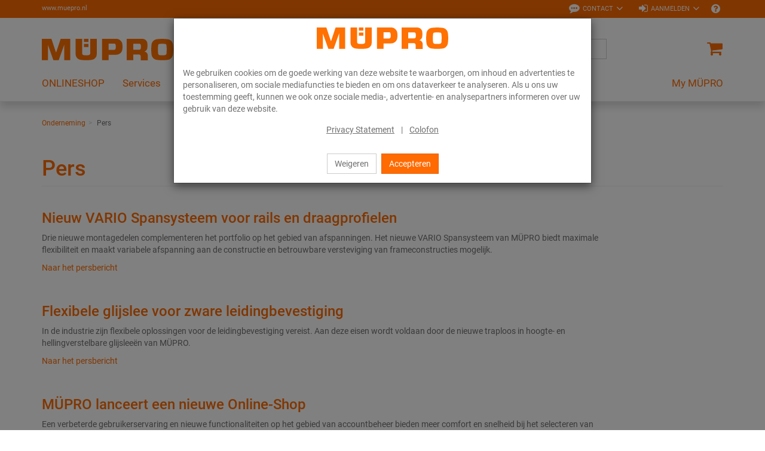

--- FILE ---
content_type: text/html; charset=UTF-8
request_url: https://www.muepro.nl/Onderneming/Pers/
body_size: 13431
content:
<!DOCTYPE html>
<html lang="nl" >
    <head>

                        <meta http-equiv="X-UA-Compatible" content="IE=edge"><meta name="viewport" id="Viewport" content="width=device-width, initial-scale=1, maximum-scale=1, minimum-scale=1, user-scalable=no"><meta http-equiv="Content-Type" content="text/html; charset=UTF-8"><title>MÜPRO | Pers</title><meta name="description" content="Wat is er nieuw? Alle actuele persberichten van MÜPRO in één oogopslag. Informeer U nu!"><meta name="keywords" content="Persberichten, Nieuws"><meta property="og:site_name" content="https://www.muepro.nl/"><meta property="og:title" content="MÜPRO | Pers"><meta property="og:description" content="Wat is er nieuw? Alle actuele persberichten van MÜPRO in één oogopslag. Informeer U nu!"><meta property="og:type" content="website"><meta property="og:image" content="https://www.muepro.nl/out/c4s_muepro/img/basket.png"><meta property="og:url" content="https://www.muepro.nl/"><link rel="canonical" href="https://www.muepro.nl/Onderneming/Pers/"><link rel="alternate" hreflang="x-default" href="https://www.muepro.nl/Onderneming/Pers/"/><link rel="alternate" hreflang="nl" href="https://www.muepro.nl/Onderneming/Pers/"/><!-- iOS Homescreen Icon (version < 4.2)--><link rel="apple-touch-icon-precomposed" media="screen and (resolution: 163dpi)" href="https://www.muepro.nl/out/c4s_muepro/img/favicons/favicon.ico" /><!-- iOS Homescreen Icon --><link rel="apple-touch-icon-precomposed" href="https://www.muepro.nl/out/c4s_muepro/img/favicons/favicon.ico" /><!-- iPad Homescreen Icon (version < 4.2) --><link rel="apple-touch-icon-precomposed" media="screen and (resolution: 132dpi)" href="https://www.muepro.nl/out/c4s_muepro/img/favicons/favicon.ico" /><!-- iPad Homescreen Icon --><link rel="apple-touch-icon-precomposed" sizes="72x72" href="https://www.muepro.nl/out/c4s_muepro/img/favicons/favicon.ico" /><!-- iPhone 4 Homescreen Icon (version < 4.2) --><link rel="apple-touch-icon-precomposed" media="screen and (resolution: 326dpi)" href="https://www.muepro.nl/out/c4s_muepro/img/favicons/favicon.ico" /><!-- iPhone 4 Homescreen Icon --><link rel="apple-touch-icon-precomposed" sizes="114x114" href="https://www.muepro.nl/out/c4s_muepro/img/favicons/favicon.ico" /><!-- new iPad Homescreen Icon and iOS Version > 4.2 --><link rel="apple-touch-icon-precomposed" sizes="144x144" href="https://www.muepro.nl/out/c4s_muepro/img/favicons/favicon.ico" /><!-- Windows 8 --><meta name="msapplication-TileColor" content="#D83434"> <!-- Kachel-Farbe --><meta name="msapplication-TileImage" content="https://www.muepro.nl/out/c4s_muepro/img/favicons/favicon.ico"><!-- Fluid --><link rel="fluid-icon" href="https://www.muepro.nl/out/c4s_muepro/img/favicons/favicon.ico" title="MÜPRO | Pers" /><!-- Shortcut Icons --><link rel="shortcut icon" href="https://www.muepro.nl/out/c4s_muepro/img/favicons/favicon.ico?rand=1" type="image/x-icon" /><link rel="icon" href="https://www.muepro.nl/out/c4s_muepro/img/favicons/favicon.ico" sizes="16x16" /><link rel="icon" href="https://www.muepro.nl/out/c4s_muepro/img/favicons/favicon.ico" sizes="32x32" /><link rel="icon" href="https://www.muepro.nl/out/c4s_muepro/img/favicons/favicon.ico" sizes="48x48" /><link rel="icon" href="https://www.muepro.nl/out/c4s_muepro/img/favicons/favicon.ico" sizes="64x64" /><link rel="icon" href="https://www.muepro.nl/out/c4s_muepro/img/favicons/favicon.ico" sizes="128x128" />    
    

    

        
    
    

    

    


                <link rel="stylesheet" type="text/css" href="https://www.muepro.nl/out/c4s_muepro/src/css/libs/photoswipe/photoswipe.min.css?1768215777" />
<link rel="stylesheet" type="text/css" href="https://www.muepro.nl/out/c4s_muepro/src/css/libs/photoswipe/photoswipe-default-skin.min.css?1768215777" />
<link rel="stylesheet" type="text/css" href="https://www.muepro.nl/modules/c4s/c4s_cookie_manager_muepro/out/src/css/c4s_cookie_manager_muepro.css?1768215777" />
<link rel="stylesheet" type="text/css" href="https://www.muepro.nl/modules/c4s/c4s_search/out/src/css/c4s_search_autosuggest.css?1768215777" />
<link rel="stylesheet" type="text/css" href="https://www.muepro.nl/out/c4s_muepro/src/css/libs/roboto/roboto.min.css?1768215777" />
<link rel="stylesheet" type="text/css" href="https://www.muepro.nl/out/c4s_muepro/src/css/libs/font-awesome/font-awesome.min.css?1768215777" />
<link rel="stylesheet" type="text/css" href="https://www.muepro.nl/out/c4s_muepro/src/css/styles.min.css?1768215829" />
<link rel="stylesheet" type="text/css" href="https://www.muepro.nl/out/c4s_muepro/src/css/libs/bootstrap-select/bootstrap-select.min.css?1768215777" />
<link rel="stylesheet" type="text/css" href="https://www.muepro.nl/out/c4s_muepro/src/css/libs/bootstrap-float-label/bootstrap-float-label.min.css?1768215777" />
<link rel="stylesheet" type="text/css" href="https://www.muepro.nl/out/c4s_muepro/src/css/libs/flexslider/flexslider.min.css?1768215777" />
<link rel="stylesheet" type="text/css" href="https://www.muepro.nl/out/c4s_muepro/src/css/libs/formvalidation/v1.x/formValidation.min.css?1768215777" />
<link rel="stylesheet" type="text/css" href="https://www.muepro.nl/out/c4s_muepro/src/css/vendor_overwrites.min.css?1768215830" />
<link rel="stylesheet" type="text/css" href="https://www.muepro.nl/modules/ddoe/visualcms/out/src/css/style.min.css" />
<link rel="stylesheet" type="text/css" href="https://www.muepro.nl/modules/c4s/c4s_visual_cms/out/src/css/c4s_visual_cms.css?1768215777" />
<link rel="stylesheet" type="text/css" href="https://www.muepro.nl/modules/c4s/c4s_bonus_points_muepro/out/src/css/c4s_bonus_points_muepro.css?1768215777" />


            <!-- Google Tag Manager -->
    <script>(function(w,d,s,l,i){w[l]=w[l]||[];w[l].push({'gtm.start': new Date().getTime(),event:'gtm.js'});var f=d.getElementsByTagName(s)[0], j=d.createElement(s),dl=l!='dataLayer'?'&l='+l:'';j.async=true;j.src='https://www.googletagmanager.com/gtm.js?id='+i+dl;f.parentNode.insertBefore(j,f);
                })(window,document,'script','dataLayer', 'GTM-KC6XLSF');</script>
    <!-- End Google Tag Manager -->

        <!-- HTML5 shim and Respond.js IE8 support of HTML5 elements and media queries -->
        <!--[if lt IE 9]>
                            <script src="https://www.muepro.nl/out/c4s_muepro/src/js/libs/html5shiv/html5shiv.min.js"></script>
                <script src="https://www.muepro.nl/out/c4s_muepro/src/js/libs/respond/respond.min.js"></script>
                    <![endif]-->
    </head>
  <!-- OXID eShop Enterprise Edition, Version 6, Shopping Cart System (c) OXID eSales AG 2003 - 2026 - https://www.oxid-esales.com -->

        
            


            <body class="cl-content "
           style="background:#FFF;"          data-mid="2">

            <!-- Google Tag Manager (noscript) -->
        <noscript>
                <iframe src="https://www.googletagmanager.com/ns.html?id=GTM-KC6XLSF" height="0" width="0" style="display:none;visibility:hidden"></iframe>
        </noscript>
    <!-- End Google Tag Manager (noscript) -->

                

                            <div id="c4sCookieModal" class="modal fade" tabindex="-1" role="dialog" data-backdrop="static">
        <div class="modal-dialog modal-sm" role="document">
            <div class="modal-content">
                <div class="modal-header text-center c4s-cookie-modal-header">
                    <a class="c4s-cookie-modal-logo-link"
                       href="https://www.muepro.nl/index.php?lang=2&amp;"
                       title="MÜPRO">
                        <img src="https://www.muepro.nl/out/c4s_muepro/img/logo_muepro.svg"
                             alt="MÜPRO"
                             style="width:220px;max-width:100%;height:auto;max-height:50px;" />
                    </a>
                </div>

                <div class="modal-body">
                                            We gebruiken cookies om de goede werking van deze website te waarborgen, om inhoud en advertenties te personaliseren, om sociale mediafuncties te bieden en om ons dataverkeer te analyseren. Als u ons uw toestemming geeft, kunnen we ook onze sociale media-, advertentie- en analysepartners informeren over uw gebruik van deze website.
                    
                    <div class="c4s-cookie-modal-links text-center">
                                                    <a class="c4s-cookie-modal-link" href="https://www.muepro.nl/Privacyverklaring/">Privacy Statement</a>
                                                <span>|</span>
                                                    <a class="c4s-cookie-modal-link" href="https://www.muepro.nl/Colofon/">Colofon</a>
                                            </div>
                </div>

                <div class="modal-footer c4s-cookie-modal-footer">
                    <button class="btn btn-default c4s-cookie-modal-button" data-dismiss="modal">Weigeren</button>
                    <button class="btn btn-primary c4s-cookie-modal-button c4s-cookies-accept" data-dismiss="modal">Accepteren</button>
                </div>
            </div>
        </div>
    </div>

    


        
                        
    <header id="header">
        
            <div class="header-top">
                <div class="container">
                    <div class="row">
                        <div class="col-xs-12 menus-col c4s-header-bar fullwidth">
                            <div class="menu-url-header hidden-sm hidden-md pull-left">
                                <span>
                                                                             <a href="http://www.muepro.nl" target="_blank">www.muepro.nl</a>
                                                                     </span>
                            </div>
                            <div class="menu-dropdowns pull-right">

                                                                                                        
                                    <div id="showContactForms" class="btn-group service-menu c4s-header-servicemenu c4s-show-contact-forms">
        <button type="button"
                class="btn dropdown-toggle"
                data-toggle="dropdown">
            <i class="fa fa-commenting" aria-hidden="true"></i>            <span class="hidden-xs">Contact</span>
            <i class="fa fa-angle-down hidden-xs" aria-hidden="true"></i>        </button>

        <div class="dropdown-menu dropdown-menu-right" role="menu">
            <div class="container-fluid  clearfix "><div class="row"><div class="col-sm-12 col-xs-12"><div class='c4s-cms-contact-widget'>
                    <div class='c4s-cms-contact-icon'><i class='fa fa-clock-o'></i></div>
                    <div class='c4s-cms-contact-content'><b>Openingstijden</b><br>Ma–Vrij: 8–17 uur<br></div>
                </div></div></div><div class="row"><div class="col-sm-12 col-xs-12"><div class='c4s-cms-contact-widget'>
                    <div class='c4s-cms-contact-icon'><i class='fa fa-phone'></i></div>
                    <div class='c4s-cms-contact-content'><b>Telefoon</b><br><a href="tel:+31455421166">+31 (45) 54 21 166</a></div>
                </div></div></div><div class="row"><div class="col-sm-12 col-xs-12"><div class='c4s-cms-contact-widget'>
                    <div class='c4s-cms-contact-icon'><i class='fa fa-pencil'></i></div>
                    <div class='c4s-cms-contact-content'><b>E-Mail</b><br><a href="mailto:info@muepro.nl">info@muepro.nl</a></div>
                </div></div></div><div class="row"><div class="col-sm-12 col-xs-12"><div class='c4s-cms-contact-widget'>
                    <div class='c4s-cms-contact-icon'><i class='fa fa-envelope'></i></div>
                    <div class='c4s-cms-contact-content'><b>Informatie</b><br><a href="https://www.muepro.nl/contact/">Contactformulier</a></div>
                </div></div></div></div>        </div>
    </div>

                                                                    

                                                                    
                                                                                                                                                                                                            <div id="showLogin" class="btn-group service-menu c4s-header-servicemenu showLogin">
    <button type="button" class="btn dropdown-toggle" data-toggle="dropdown">
        
                            <i class="fa fa-sign-in"></i>                <span class="hidden-xs">Aanmelden</span>
                                                                <i class="fa fa-angle-down hidden-xs"></i>        
    </button>
    <div class="dropdown-menu dropdown-menu-right pull-right fullwidth" role="menu">
        
                            <div class="container">
                        <div class="row">
                                    <div class="hidden-xs col-sm-6 col-md-5 c4s-register-box">
                        
                            <div class="content" data-mh="loginbox-content">
                                                                    <h3 class="text-center">Welkom!</h3>
                                    <p><p><br></p><p>Registreer U nu en profiteer van alle voordelen:</p><ul><li><b>Bestel altijd</b> en overal online</li><li><b>Bestelsjablonen&nbsp;</b>en een <b>snelle registratie</b></li><li><b>Bestelgeschiedenis </b>en <b>Accountbeheer van uw bedrijf</b><br></li><li>Aantrekkelijk <b>beloningsprogramma</b>: Uw loyaliteit loont!</li></ul><p></p></p>
                                                            </div>
                            <a class="btn btn-block btn-secondary" role="button" href="https://www.muepro.nl/registratie/" title="Registreren">Registreren</a>
                        
                    </div>
                    <div class="col-xs-12 col-sm-6 col-md-push-2 col-md-5 c4s-login-box">
                        
                            <div class="service-menu-box clearfix">
                                

                    
            
                                            
                    
                
                    
                
                
                    
                            
                        
                
                


    <form class="form c4s-loginbox" name="login" action="https://www.muepro.nl/index.php?lang=2&amp;" method="post" novalidate="novalidate">
        <div class="loginBox" >
            
<input type="hidden" name="lang" value="2" />
            <input type="hidden" name="actcontrol" value="content" />
<input type="hidden" name="oxcid" value="2_885895bd1521904a273a207d359363" />

            <input type="hidden" name="fnc" value="login_noredirect">
            <input type="hidden" name="cl" value="content">
                            <input type="hidden" name="oxcid" value="2_885895bd1521904a273a207d359363">
                        <input type="hidden" name="pgNr" value="0">
            <input type="hidden" name="CustomError" value="loginBoxErrors">
            
            <div class="content" data-mh="loginbox-content">
                                    <h3 class="text-center">Aanmelden</h3>
                
                <div class="form-group">
                    <label>E-mailadres</label>
                    <input type="email" name="lgn_usr" value="" class="form-control"
                           required="required"
                           ="true"
                           ="aub waarde aangeven"
                           ="true"
                           ="Voer een geldig e-mailadres in."
                           tabindex="2"
                    >
                                    </div>

                <div class="form-group">
                    <label>Wachtwoord</label>
                    <div class="input-group c4s-input-password-wrapper">
                        <input type="password" name="lgn_pwd" class="form-control c4s-input-password" value=""
                            required="required"
                            ="true"
                            ="aub waarde aangeven"
                            tabindex="3"
                        >
                        <div class="input-group-btn">
                            <button class="btn btn-default c4s-input-password-controller" type="button">
                                <span class="glyphicon glyphicon-eye-open c4s-input-show-password"></span>
                                <span class="glyphicon glyphicon-eye-close hidden c4s-input-hide-password"></span>
                            </button>
                        </div>
                    </div>
                                    </div>

                <div class="forgot-pwd">
                    <a class="btn-pwd" href="https://www.muepro.nl/wachtwoord-vergeten/" title="Wachtwoord vergeten?" tabindex="4">Wachtwoord vergeten?</a>
                </div>

                                    <div class="form-group">
                        <div class="checkbox">
                            <input id="remember" type="checkbox" class="checkbox" value="1" name="lgn_cook" tabindex="5">
                            <label for="remember">Aangemeld blijven</label>
                        </div>
                    </div>
                            </div>

            <button type="submit" class="btn btn-block btn-primary" tabindex="6">Aanmelden</button>

                            <div class="c4s-register-link">
                                        <a href="https://www.muepro.nl/registratie/" class="c4s-registerLink" tabindex="260" title="Registreer nu!">Registreer nu!
    &nbsp;<span class="fa fa-pencil-square-o"></span>
</a>
                </div>
                            
            

        </div>
    </form>
                            </div>
                        
                    </div>
                            </div>
                            </div>
                    
    </div>
</div>
                                    
                                
                                
                                                                        
                                

                                
                                                                                                        

                                
                                                                                                                                                                                                                                                                                                                                            

                                                                    
                                                                            
                                
                                                                    <div class="btn-group other c4s-header-servicemenu-faq">
                                        <ul class="list-unstyled">
                                            <li>
                                                <a
                                                    href="https://www.muepro.nl/FAQ/"
                                                    data-toggle="tooltip"
                                                    data-placement="bottom"
                                                    data-container="body"
                                                    data-snippet-ident="c4s_header_servicemenu_faq_tooltip"
                                                                                                    >
                                                    <i class="fa fa-question-circle"></i>
                                                </a>
                                            </li>
                                        </ul>
                                    </div>
                                
                                                                <div class="reveal-modal-bg fullwidth" style="display: none"></div>
                            </div>
                        </div>
                    </div>
                </div>
            </div>
        

                    
                <div class="header-box" id="header-box">
                    <div class="container">
                        <div class="row header-box-row">
                            <div class="col-xs-3 col-sm-2 hidden-md hidden-lg icons-col icons-col-left text-left">
                                <span id="navigation-menu-btn" class="hidden-md hidden-lg menu-btn" data-toggle="collapse" data-target=".navbar-ex1-collapse">
                                    <i class="fa fa-bars" aria-hidden="true"></i>
                                </span>

                                                                                                    
                                                            </div>
                            <div class="col-xs-6 col-sm-8 col-md-3 logo-col">
                                
                                                                                                                                                <a href="https://www.muepro.nl/index.php?lang=2&amp;" title="MÜPRO">
                                        <img src="https://www.muepro.nl/out/c4s_muepro/img/logo_muepro.svg" alt="MÜPRO" style="width:220px;max-width:100%;height:auto;max-height:50px;">
                                    </a>
                                
                            </div>
                            <div class="col-xs-3 col-sm-2 col-md-2 col-md-push-7 icons-col icons-col-left text-right">
                                                                    <div class="menu-dropdowns">    
        
<div class="btn-group minibasket-menu">
            <a class="btn clickToBasket"
                           data-toggle="modal"
                data-target="#c4sLoginBoxModal"
            >
            
                                <i class="fa fa-shopping-cart fa-lg" aria-hidden="true"></i>
            
        </a>
    </div></div>
                                                            </div>
                            <div class="col-xs-12 col-md-7 col-md-pull-2 search-col">
                                
            <form class="form search" action="https://www.muepro.nl/index.php?lang=2&amp;" method="get" name="search">
            
<input type="hidden" name="lang" value="2" />
            <input type="hidden" name="cl" value="search">

            
                <div class="input-group">

                    
                        <span class="input-group-btn">
                            
                                <button type="submit" class="btn btn-search" title="Zoeken">
                                    <i class="fa fa-search"></i>
                                </button>
                            
                        </span>
                    

                    
                        <input class="form-control" type="text" id="searchParam" name="searchparam" value="" placeholder="Zoeken">
                    


                </div>
            

<!-- Containers for the picker and the results -->
<div id="scandit-barcode-picker"></div>
        </form>
    
<script>
    var sMinSearchChars = "3";
</script>


    



    
                                </div>
                        </div>
                    </div>
                                    </div>
            

                             
                    <nav id="mainnav" class="navbar navbar-default navbar-offcanvas">
            <div class="container">

                
                    <div class="collapse navbar-collapse navbar-ex1-collapse">

                        <ul id="navigation" class="nav navbar-nav" data-lang-more="Meer">
                                                        
                            
                                                                    
                                                                                                                             <li class=" dropdown c4s-nav-dropdown first">
                                                <a href="https://www.muepro.nl/Onlineshop/" class="hidden-xs hidden-sm dropdown-toggle" data-toggle="dropdown">
                                                    <span class="c4s-category-title">ONLINESHOP</span>
                                                </a>
                                                                                                    <a href="https://www.muepro.nl/Onlineshop/" class="hidden-md hidden-lg">
                                                        <span class="c4s-category-title">ONLINESHOP</span>
                                                    </a>
                                                    <span class="hidden-md hidden-lg submenu-opener" data-toggle="dropdown">
                                                    <i class="fa fa-chevron-right"></i>
                                                </span>
                                                
                                                                                                                                                                                                            <ul class="categories dropdown-menu">
                                                                                                                        <li class="fullwidth-container">
                                                                <div class="container">
                                                                    <ul>
                                                                                                                                                    
    
                        

                            <li class="row">
                            
                        
                        <div class="col-md-24 c4s_subcategorylevel1">
                <div class="subcat-info no-img" data-mh="category-menu-subcatinfo-1">
                    <a href="https://www.muepro.nl/Onlineshop/Bevestigingstechniek/" class="c4s_subcategorylevel1_link">
                        <span class="c4s-category-title">Bevestigingstechniek</span>
                    </a>
                </div>

                                        <ul class="c4s_subcategorylevel2">
                                                    <li>
                    <a href="https://www.muepro.nl/Onlineshop/Bevestigingstechniek/Geluidsisolatie/" class="c4s_subcategorylevel2_link">
                        <span class="c4s-category-title"><span class="hidden-md hidden-lg">- </span>Geluidsisolatie</span>
                    </a>
                </li>
                                                                <li>
                    <a href="https://www.muepro.nl/Onlineshop/Bevestigingstechniek/Buisklemmen/" class="c4s_subcategorylevel2_link">
                        <span class="c4s-category-title"><span class="hidden-md hidden-lg">- </span>Buisklemmen</span>
                    </a>
                </li>
                                                                <li>
                    <a href="https://www.muepro.nl/Onlineshop/Bevestigingstechniek/Installatierails/" class="c4s_subcategorylevel2_link">
                        <span class="c4s-category-title"><span class="hidden-md hidden-lg">- </span>Installatierails</span>
                    </a>
                </li>
                                                                <li>
                    <a href="https://www.muepro.nl/Onlineshop/Bevestigingstechniek/Montagetoebehoren/" class="c4s_subcategorylevel2_link">
                        <span class="c4s-category-title"><span class="hidden-md hidden-lg">- </span>Montagetoebehoren</span>
                    </a>
                </li>
                                                                <li>
                    <a href="https://www.muepro.nl/Onlineshop/Bevestigingstechniek/Vastpunten-en-glijbevestigingen/" class="c4s_subcategorylevel2_link">
                        <span class="c4s-category-title"><span class="hidden-md hidden-lg">- </span>Vastpunten en glijbevestigingen</span>
                    </a>
                </li>
                                                                <li>
                    <a href="https://www.muepro.nl/Onlineshop/Bevestigingstechniek/Zware-leidingbevestiging/" class="c4s_subcategorylevel2_link">
                        <span class="c4s-category-title"><span class="hidden-md hidden-lg">- </span>Zware leidingbevestiging</span>
                    </a>
                </li>
                                                                <li>
                    <a href="https://www.muepro.nl/Onlineshop/Bevestigingstechniek/Ventilatiebevestiging/" class="c4s_subcategorylevel2_link">
                        <span class="c4s-category-title"><span class="hidden-md hidden-lg">- </span>Ventilatiebevestiging</span>
                    </a>
                </li>
                                                                <li>
                    <a href="https://www.muepro.nl/Onlineshop/Bevestigingstechniek/Sprinklerbevestiging/" class="c4s_subcategorylevel2_link">
                        <span class="c4s-category-title"><span class="hidden-md hidden-lg">- </span>Sprinklerbevestiging</span>
                    </a>
                </li>
                                                                <li>
                    <a href="https://www.muepro.nl/Onlineshop/Bevestigingstechniek/Buisverbinder/" class="c4s_subcategorylevel2_link">
                        <span class="c4s-category-title"><span class="hidden-md hidden-lg">- </span>Buisverbinder</span>
                    </a>
                </li>
                                                                <li>
                    <a href="https://www.muepro.nl/Onlineshop/Bevestigingstechniek/Naamplaatjes/" class="c4s_subcategorylevel2_link">
                        <span class="c4s-category-title"><span class="hidden-md hidden-lg">- </span>Naamplaatjes</span>
                    </a>
                </li>
                                                                <li>
                    <a href="https://www.muepro.nl/Onlineshop/Bevestigingstechniek/Pluggen/" class="c4s_subcategorylevel2_link">
                        <span class="c4s-category-title"><span class="hidden-md hidden-lg">- </span>Pluggen</span>
                    </a>
                </li>
                                                                <li>
                    <a href="https://www.muepro.nl/Onlineshop/Bevestigingstechniek/Roestvaststaalproducten/" class="c4s_subcategorylevel2_link">
                        <span class="c4s-category-title"><span class="hidden-md hidden-lg">- </span>Roestvaststaalproducten</span>
                    </a>
                </li>
                                                                <li>
                    <a href="https://www.muepro.nl/Onlineshop/Bevestigingstechniek/Thermisch-verzinkte-producten/" class="c4s_subcategorylevel2_link">
                        <span class="c4s-category-title"><span class="hidden-md hidden-lg">- </span>Thermisch verzinkte producten</span>
                    </a>
                </li>
                                            </ul>
                            </div>

                                            

            
                        
                        <div class="col-md-24 c4s_subcategorylevel1">
                <div class="subcat-info no-img" data-mh="category-menu-subcatinfo-1">
                    <a href="https://www.muepro.nl/Onlineshop/Brandpreventie/" class="c4s_subcategorylevel1_link">
                        <span class="c4s-category-title">Brandpreventie</span>
                    </a>
                </div>

                                        <ul class="c4s_subcategorylevel2">
                                                    <li>
                    <a href="https://www.muepro.nl/Onlineshop/Brandpreventie/Brandwerende-afdichting/" class="c4s_subcategorylevel2_link">
                        <span class="c4s-category-title"><span class="hidden-md hidden-lg">- </span>Brandwerende afdichting</span>
                    </a>
                </li>
                                                                <li>
                    <a href="https://www.muepro.nl/Onlineshop/Brandpreventie/Brand-geteste-bevestigingen/" class="c4s_subcategorylevel2_link">
                        <span class="c4s-category-title"><span class="hidden-md hidden-lg">- </span>Brand geteste bevestigingen</span>
                    </a>
                </li>
                        </ul>
                            </div>

                                            

            
                        
                        <div class="col-md-24 c4s_subcategorylevel1">
                <div class="subcat-info no-img" data-mh="category-menu-subcatinfo-1">
                    <a href="https://www.muepro.nl/Onlineshop/Isolatie/" class="c4s_subcategorylevel1_link">
                        <span class="c4s-category-title">Isolatie</span>
                    </a>
                </div>

                            </div>

                                            

            
                        
                        <div class="col-md-24 c4s_subcategorylevel1">
                <div class="subcat-info no-img" data-mh="category-menu-subcatinfo-1">
                    <a href="https://www.muepro.nl/Onlineshop/Afdichtingsmaterialen/" class="c4s_subcategorylevel1_link">
                        <span class="c4s-category-title">Afdichtingsmaterialen</span>
                    </a>
                </div>

                                        <ul class="c4s_subcategorylevel2">
                                                    <li>
                    <a href="https://www.muepro.nl/Onlineshop/Afdichtingsmaterialen/Plakbanden-afdichtingsmiddelen-en-lijmen/" class="c4s_subcategorylevel2_link">
                        <span class="c4s-category-title"><span class="hidden-md hidden-lg">- </span>Plakbanden, afdichtingsmiddelen en lijmen</span>
                    </a>
                </li>
                                                                <li>
                    <a href="https://www.muepro.nl/Onlineshop/Afdichtingsmaterialen/Oppervlaktecoatings/" class="c4s_subcategorylevel2_link">
                        <span class="c4s-category-title"><span class="hidden-md hidden-lg">- </span>Oppervlaktecoatings</span>
                    </a>
                </li>
                                                                <li>
                    <a href="https://www.muepro.nl/Onlineshop/Afdichtingsmaterialen/Accessoires/" class="c4s_subcategorylevel2_link">
                        <span class="c4s-category-title"><span class="hidden-md hidden-lg">- </span>Accessoires</span>
                    </a>
                </li>
                        </ul>
                            </div>

                                            

            
                        
                        <div class="col-md-24 c4s_subcategorylevel1">
                <div class="subcat-info no-img" data-mh="category-menu-subcatinfo-1">
                    <a href="https://www.muepro.nl/Onlineshop/Gereedschappen/" class="c4s_subcategorylevel1_link">
                        <span class="c4s-category-title">Gereedschappen</span>
                    </a>
                </div>

                                        <ul class="c4s_subcategorylevel2">
                                                    <li>
                    <a href="https://www.muepro.nl/Onlineshop/Gereedschappen/Meetinstrumenten/" class="c4s_subcategorylevel2_link">
                        <span class="c4s-category-title"><span class="hidden-md hidden-lg">- </span>Meetinstrumenten</span>
                    </a>
                </li>
                                                                <li>
                    <a href="https://www.muepro.nl/Onlineshop/Gereedschappen/Schroefwerktuigen/" class="c4s_subcategorylevel2_link">
                        <span class="c4s-category-title"><span class="hidden-md hidden-lg">- </span>Schroefwerktuigen</span>
                    </a>
                </li>
                                                                <li>
                    <a href="https://www.muepro.nl/Onlineshop/Gereedschappen/Snij-en-ponsgereedschapen/" class="c4s_subcategorylevel2_link">
                        <span class="c4s-category-title"><span class="hidden-md hidden-lg">- </span>Snij- en ponsgereedschapen</span>
                    </a>
                </li>
                                                                <li>
                    <a href="https://www.muepro.nl/Onlineshop/Gereedschappen/zetwerktuigen/" class="c4s_subcategorylevel2_link">
                        <span class="c4s-category-title"><span class="hidden-md hidden-lg">- </span>zetwerktuigen</span>
                    </a>
                </li>
                                                                <li>
                    <a href="https://www.muepro.nl/Onlineshop/Gereedschappen/Boren-en-zaagbladen/" class="c4s_subcategorylevel2_link">
                        <span class="c4s-category-title"><span class="hidden-md hidden-lg">- </span>Boren en zaagbladen</span>
                    </a>
                </li>
                                                                <li>
                    <a href="https://www.muepro.nl/Onlineshop/Gereedschappen/Opbergboxen-en-toebehoren/" class="c4s_subcategorylevel2_link">
                        <span class="c4s-category-title"><span class="hidden-md hidden-lg">- </span>Opbergboxen en toebehoren</span>
                    </a>
                </li>
                        </ul>
                            </div>

                            </li>
                                                
                                                                                                                                            </ul>
                                                                </div>
                                                            </li>
                                                                                                                    </ul>
                                                                                                                                                </li>
                                        
                                                                                                                            
                                            <li class="dropdown c4s-nav-dropdown">
                                                <a href="https://www.muepro.nl/Services/" class="hidden-xs hidden-sm dropdown-toggle" data-toggle="dropdown">
                                                    Services
                                                </a>
                                                                                                    <a href="https://www.muepro.nl/Services/" class="hidden-md hidden-lg">
                                                        Services
                                                    </a>
                                                    <span class="hidden-md hidden-lg submenu-opener" data-toggle="dropdown">
                                                        <i class="fa fa-chevron-right"></i>
                                                    </span>
                                                
                                                                                                                                                    <ul class="categories dropdown-menu" data-content-cat-count="1">
                                                                                                                    <li class="fullwidth-container">
                                                                <div class="container">
                                                                    <ul>
                                                                                                                                        <li class="row">
        
        <div class="col-md-2 c4s_subcategorylevel1">
            <div class="subcat-info no-img" data-mh="category-menu-subcatinfo-1">
                <a href="https://www.muepro.nl/Services/Project-services/" class="c4s_subcategorylevel1_link">
                    <span>Project services</span>
                </a>
            </div>
                                <ul class="c4s_subcategorylevel2">
                    <li>
                <a href="https://www.muepro.nl/Services/Project-services/Projectmanagement-en-technische-ondersteuning/" class="c4s_subcategorylevel2_link">
                    <span class="hidden-md hidden-lg">- </span>                    Projectmanagement en technische ondersteuning
                </a>
            </li>
                    <li>
                <a href="https://www.muepro.nl/Services/Project-services/Prefab-montage/" class="c4s_subcategorylevel2_link">
                    <span class="hidden-md hidden-lg">- </span>                    Prefab montage
                </a>
            </li>
            </ul>
                    </div>

                    
        <div class="col-md-2 c4s_subcategorylevel1">
            <div class="subcat-info no-img" data-mh="category-menu-subcatinfo-1">
                <a href="https://www.muepro.nl/Services/Digitale-Services/" class="c4s_subcategorylevel1_link">
                    <span>Digitale Services</span>
                </a>
            </div>
                                <ul class="c4s_subcategorylevel2">
                    <li>
                <a href="https://www.muepro.nl/Services/Digitale-Services/BIM-CAD/" class="c4s_subcategorylevel2_link">
                    <span class="hidden-md hidden-lg">- </span>                    BIM | CAD
                </a>
            </li>
                    <li>
                <a href="https://www.muepro.nl/Services/Digitale-Services/Electronische-rekening/" class="c4s_subcategorylevel2_link">
                    <span class="hidden-md hidden-lg">- </span>                    Electronische rekening
                </a>
            </li>
                    <li>
                <a href="https://www.muepro.nl/Services/Digitale-Services/MUEPRO-Apps/" class="c4s_subcategorylevel2_link">
                    <span class="hidden-md hidden-lg">- </span>                    MÜPRO Apps
                </a>
            </li>
                    <li>
                <a href="https://www.muepro.nl/Services/Digitale-Services/Berekeningsprogrammas/" class="c4s_subcategorylevel2_link">
                    <span class="hidden-md hidden-lg">- </span>                    Berekeningsprogramma‘s
                </a>
            </li>
            </ul>
                    </div>

                    
        <div class="col-md-2 c4s_subcategorylevel1">
            <div class="subcat-info no-img" data-mh="category-menu-subcatinfo-1">
                <a href="https://www.muepro.nl/Services/Logistiek/" class="c4s_subcategorylevel1_link">
                    <span>Logistiek</span>
                </a>
            </div>
                                <ul class="c4s_subcategorylevel2">
                    <li>
                <a href="https://www.muepro.nl/Services/Logistiek/Container-Service/" class="c4s_subcategorylevel2_link">
                    <span class="hidden-md hidden-lg">- </span>                    Container Service
                </a>
            </li>
            </ul>
                    </div>

                    
        <div class="col-md-2 c4s_subcategorylevel1">
            <div class="subcat-info no-img" data-mh="category-menu-subcatinfo-1">
                <a href="https://www.muepro.nl/Services/Reclamatie/" class="c4s_subcategorylevel1_link">
                    <span>Reclamatie</span>
                </a>
            </div>
                    </div>

                    </li>
            
                                                                                                                            </ul>
                                                                </div>
                                                            </li>
                                                                                                            </ul>
                                                                                            </li>
                                                                                    
                                            <li class="dropdown c4s-nav-dropdown">
                                                <a href="https://www.muepro.nl/Oplossingen/" class="hidden-xs hidden-sm dropdown-toggle" data-toggle="dropdown">
                                                    Oplossingen
                                                </a>
                                                                                                    <a href="https://www.muepro.nl/Oplossingen/" class="hidden-md hidden-lg">
                                                        Oplossingen
                                                    </a>
                                                    <span class="hidden-md hidden-lg submenu-opener" data-toggle="dropdown">
                                                        <i class="fa fa-chevron-right"></i>
                                                    </span>
                                                
                                                                                                                                                    <ul class="categories dropdown-menu" data-content-cat-count="2">
                                                                                                                    <li class="fullwidth-container">
                                                                <div class="container">
                                                                    <ul>
                                                                                                                                        <li class="row">
        
        <div class="col-md-2 c4s_subcategorylevel1">
            <div class="subcat-info no-img" data-mh="category-menu-subcatinfo-2">
                <a href="https://www.muepro.nl/Oplossingen/Referenties/" class="c4s_subcategorylevel1_link">
                    <span>Referenties</span>
                </a>
            </div>
                    </div>

                    
        <div class="col-md-2 c4s_subcategorylevel1">
            <div class="subcat-info no-img" data-mh="category-menu-subcatinfo-2">
                <a href="https://www.muepro.nl/Oplossingen/Tips-voor-planning-en-installatie/" class="c4s_subcategorylevel1_link">
                    <span>Tips voor planning en installatie</span>
                </a>
            </div>
                                <ul class="c4s_subcategorylevel2">
                    <li>
                <a href="https://www.muepro.nl/Oplossingen/Tips-voor-planning-en-installatie/Praktijk-tips/" class="c4s_subcategorylevel2_link">
                    <span class="hidden-md hidden-lg">- </span>                    Praktijk tips
                </a>
            </li>
            </ul>
                    </div>

                    
        <div class="col-md-2 c4s_subcategorylevel1">
            <div class="subcat-info no-img" data-mh="category-menu-subcatinfo-2">
                <a href="https://www.muepro.nl/Oplossingen/Kerncompetenties/" class="c4s_subcategorylevel1_link">
                    <span>Kerncompetenties</span>
                </a>
            </div>
                    </div>

                    </li>
            
                                                                                                                            </ul>
                                                                </div>
                                                            </li>
                                                                                                            </ul>
                                                                                            </li>
                                                                                    
                                            <li class="dropdown c4s-nav-dropdown">
                                                <a href="https://www.muepro.nl/Onderneming/" class="hidden-xs hidden-sm dropdown-toggle" data-toggle="dropdown">
                                                    Onderneming
                                                </a>
                                                                                                    <a href="https://www.muepro.nl/Onderneming/" class="hidden-md hidden-lg">
                                                        Onderneming
                                                    </a>
                                                    <span class="hidden-md hidden-lg submenu-opener" data-toggle="dropdown">
                                                        <i class="fa fa-chevron-right"></i>
                                                    </span>
                                                
                                                                                                                                                    <ul class="categories dropdown-menu" data-content-cat-count="3">
                                                                                                                    <li class="fullwidth-container">
                                                                <div class="container">
                                                                    <ul>
                                                                                                                                        <li class="row">
        
        <div class="col-md-2 c4s_subcategorylevel1">
            <div class="subcat-info no-img" data-mh="category-menu-subcatinfo-3">
                <a href="https://www.muepro.nl/Onderneming/Kwaliteit-en-verantwoordelijkheid/" class="c4s_subcategorylevel1_link">
                    <span>Kwaliteit en verantwoordelijkheid</span>
                </a>
            </div>
                                <ul class="c4s_subcategorylevel2">
                    <li>
                <a href="https://www.muepro.nl/Onderneming/Kwaliteit-en-verantwoordelijkheid/Kwaliteitsmanagement/" class="c4s_subcategorylevel2_link">
                    <span class="hidden-md hidden-lg">- </span>                    Kwaliteitsmanagement
                </a>
            </li>
                    <li>
                <a href="https://www.muepro.nl/Onderneming/Kwaliteit-en-verantwoordelijkheid/Milieubescherming/" class="c4s_subcategorylevel2_link">
                    <span class="hidden-md hidden-lg">- </span>                    Milieubescherming
                </a>
            </li>
            </ul>
                    </div>

                    
        <div class="col-md-2 c4s_subcategorylevel1">
            <div class="subcat-info no-img" data-mh="category-menu-subcatinfo-3">
                <a href="https://www.muepro.nl/Onderneming/Pers/" class="c4s_subcategorylevel1_link">
                    <span>Pers</span>
                </a>
            </div>
                    </div>

                    
        <div class="col-md-2 c4s_subcategorylevel1">
            <div class="subcat-info no-img" data-mh="category-menu-subcatinfo-3">
                <a href="https://www.muepro.nl/Onderneming/Leveranciers/" class="c4s_subcategorylevel1_link">
                    <span>Leveranciers</span>
                </a>
            </div>
                    </div>

                    
        <div class="col-md-2 c4s_subcategorylevel1">
            <div class="subcat-info no-img" data-mh="category-menu-subcatinfo-3">
                <a href="https://www.muepro.nl/Onderneming/Locaties-wereldwijd/" class="c4s_subcategorylevel1_link">
                    <span>Locaties wereldwijd</span>
                </a>
            </div>
                    </div>

                    
        <div class="col-md-2 c4s_subcategorylevel1">
            <div class="subcat-info no-img" data-mh="category-menu-subcatinfo-3">
                <a href="https://www.muepro.nl/Onderneming/Nieuwsbrief/" class="c4s_subcategorylevel1_link">
                    <span>Nieuwsbrief</span>
                </a>
            </div>
                    </div>

                    
        <div class="col-md-2 c4s_subcategorylevel1">
            <div class="subcat-info no-img" data-mh="category-menu-subcatinfo-3">
                <a href="https://www.muepro.nl/Jubileum/" class="c4s_subcategorylevel1_link">
                    <span>60 jaar MÜPRO</span>
                </a>
            </div>
                                <ul class="c4s_subcategorylevel2">
                    <li>
                <a href="https://www.muepro.nl/Jubileum/1964-1974/" class="c4s_subcategorylevel2_link">
                    <span class="hidden-md hidden-lg">- </span>                    1964 tot 1974
                </a>
            </li>
                    <li>
                <a href="https://www.muepro.nl/Jubileum/1975-1984/" class="c4s_subcategorylevel2_link">
                    <span class="hidden-md hidden-lg">- </span>                    1975 tot 1984
                </a>
            </li>
                    <li>
                <a href="https://www.muepro.nl/Jubileum/1985-1994/" class="c4s_subcategorylevel2_link">
                    <span class="hidden-md hidden-lg">- </span>                    1985 tot 1994
                </a>
            </li>
                    <li>
                <a href="https://www.muepro.nl/Jubileum/1995-2004/" class="c4s_subcategorylevel2_link">
                    <span class="hidden-md hidden-lg">- </span>                    1995 tot 2004
                </a>
            </li>
                    <li>
                <a href="https://www.muepro.nl/Jubileum/2005-2014/" class="c4s_subcategorylevel2_link">
                    <span class="hidden-md hidden-lg">- </span>                    2005 tot 2014
                </a>
            </li>
                    <li>
                <a href="https://www.muepro.nl/Jubileum/2015-2024/" class="c4s_subcategorylevel2_link">
                    <span class="hidden-md hidden-lg">- </span>                    2015 tot 2024
                </a>
            </li>
            </ul>
                    </div>

                    </li>
            
                                                                                                                            </ul>
                                                                </div>
                                                            </li>
                                                                                                            </ul>
                                                                                            </li>
                                                                                    
                                            <li class="dropdown c4s-nav-dropdown">
                                                <a href="https://www.muepro.nl/Carriere/" class="hidden-xs hidden-sm dropdown-toggle" data-toggle="dropdown">
                                                    Carrière
                                                </a>
                                                                                                    <a href="https://www.muepro.nl/Carriere/" class="hidden-md hidden-lg">
                                                        Carrière
                                                    </a>
                                                    <span class="hidden-md hidden-lg submenu-opener" data-toggle="dropdown">
                                                        <i class="fa fa-chevron-right"></i>
                                                    </span>
                                                
                                                                                                                                                    <ul class="categories dropdown-menu" data-content-cat-count="4">
                                                                                                                    <li class="fullwidth-container">
                                                                <div class="container">
                                                                    <ul>
                                                                                                                                        <li class="row">
        
        <div class="col-md-2 c4s_subcategorylevel1">
            <div class="subcat-info no-img" data-mh="category-menu-subcatinfo-4">
                <a href="https://www.muepro.nl/Carriere/Vacatures/" class="c4s_subcategorylevel1_link">
                    <span>Vacatures</span>
                </a>
            </div>
                    </div>

                    
        <div class="col-md-2 c4s_subcategorylevel1">
            <div class="subcat-info no-img" data-mh="category-menu-subcatinfo-4">
                <a href="https://www.muepro.nl/Carriere/Werken-bij-MUEPRO/" class="c4s_subcategorylevel1_link">
                    <span>Werken bij MÜPRO </span>
                </a>
            </div>
                    </div>

                    
        <div class="col-md-2 c4s_subcategorylevel1">
            <div class="subcat-info no-img" data-mh="category-menu-subcatinfo-4">
                <a href="https://www.muepro.nl/Carriere/Carriere-in-de-verkoop/" class="c4s_subcategorylevel1_link">
                    <span>Carrière in de verkoop</span>
                </a>
            </div>
                    </div>

                    
        <div class="col-md-2 c4s_subcategorylevel1">
            <div class="subcat-info no-img" data-mh="category-menu-subcatinfo-4">
                <a href="https://www.muepro.nl/Carriere/Uw-sollicitatie/" class="c4s_subcategorylevel1_link">
                    <span>Uw sollicitatie</span>
                </a>
            </div>
                    </div>

                    </li>
            
                                                                                                                            </ul>
                                                                </div>
                                                            </li>
                                                                                                            </ul>
                                                                                            </li>
                                                                                    
                                            <li class="dropdown c4s-nav-dropdown">
                                                <a href="https://www.muepro.nl/Bonusprogramma/" class="hidden-xs hidden-sm dropdown-toggle" data-toggle="dropdown">
                                                    Bonusprogramma
                                                </a>
                                                                                                    <a href="https://www.muepro.nl/Bonusprogramma/" class="hidden-md hidden-lg">
                                                        Bonusprogramma
                                                    </a>
                                                    <span class="hidden-md hidden-lg submenu-opener" data-toggle="dropdown">
                                                        <i class="fa fa-chevron-right"></i>
                                                    </span>
                                                
                                                                                                                                                    <ul class="categories dropdown-menu" data-content-cat-count="5">
                                                                                                                    <li class="fullwidth-container">
                                                                <div class="container">
                                                                    <ul>
                                                                                                                                        <li class="row">
        
        <div class="col-md-2 c4s_subcategorylevel1">
            <div class="subcat-info no-img" data-mh="category-menu-subcatinfo-5">
                <a href="https://www.muepro.nl/Bonusprogramma/Deelname-voorwaarden/" class="c4s_subcategorylevel1_link">
                    <span>Deelnamevoorwaarden Bonusprogramma</span>
                </a>
            </div>
                    </div>

                    </li>
            
                                                                                                                            </ul>
                                                                </div>
                                                            </li>
                                                                                                            </ul>
                                                                                            </li>
                                                                                                                                                
                                                                                                                             <li class="">
                                                <a href="/?cl=c4s_downloads&amp;lang=2">
                                                    <span class="c4s-category-title">Downloads</span>
                                                </a>
                                                
                                                                                                                                            </li>
                                        
                                                                                                                                                                                
                        </ul>

                                                                            <ul id="myCompanyMenu" class="nav navbar-nav hidden-xs hidden-sm">
                                                                    <li>
                                        <a href="#" data-toggle="modal" data-target="#c4sLoginBoxModal">My MÜPRO</a>
                                    </li>
                                                            </ul>
                        
                        <ul class="nav navbar-nav navbar-right fixed-header-actions">
                            
                                <li>
    <a href="https://www.muepro.nl/index.php?lang=2&amp;cl=basket" rel="nofollow">
        <i class="fa fa-shopping-cart"></i>
            </a>
</li>                            
                            <li>
                                <a href="javascript:void(null)" class="search-toggle" rel="nofollow">
                                    <i class="fa fa-search"></i>
                                </a>
                            </li>
                        </ul>

                        
                    </div>
                
            </div>
        </nav>
    
                
                        </header>





        
        <div id="container" class="fullwidth-container">
            <div class="main-row">
                                        
        
    <div id="wrapper" >

                
                
        <div class="container">

            <div class="underdog">
                                
                                <div class="content-box">

                                            
                            
            <div class="row"><div class="col-xs-12"><ol id="breadcrumb" class="breadcrumb"><li itemscope itemtype="http://data-vocabulary.org/Breadcrumb"><a href="https://www.muepro.nl/Onderneming/" title="Onderneming" itemprop="url"><span itemprop="title">Onderneming</span></a></li><li itemscope itemtype="http://data-vocabulary.org/Breadcrumb" class="active"><a href="https://www.muepro.nl/Onderneming/Pers/" title="Pers" itemprop="url"><span itemprop="title">Pers</span></a></li></ol></div></div>
                            
                    
                    
                                            

                    <div class="row">
                        
                        <div class="col-xs-12 ">
                            <div id="content">
                                
                                                                                
            
    
    
    

<div class="pswp" tabindex="-1" role="dialog" aria-hidden="true">
        <div class="pswp__bg"></div>

        <div class="pswp__scroll-wrap">
                <div class="pswp__container">
            <div class="pswp__item"></div>
            <div class="pswp__item"></div>
            <div class="pswp__item"></div>
        </div>

                <div class="pswp__ui pswp__ui--hidden">
            <div class="pswp__top-bar">
                                <div class="pswp__counter"></div>
                <a class="pswp__button pswp__button--close" title="Close (Esc)"></a>
                <a class="pswp__button pswp__button--share" title="Share"></a>
                <a class="pswp__button pswp__button--fs" title="Toggle fullscreen"></a>
                <a class="pswp__button pswp__button--zoom" title="Zoom in/out"></a>

                                                <div class="pswp__preloader">
                    <div class="pswp__preloader__icn">
                        <div class="pswp__preloader__cut">
                            <div class="pswp__preloader__donut"></div>
                        </div>
                    </div>
                </div>
            </div>

            <div class="pswp__share-modal pswp__share-modal--hidden pswp__single-tap">
                <div class="pswp__share-tooltip"></div>
            </div>

            <a class="pswp__button pswp__button--arrow--left" title="Previous (arrow left)"></a>

            <a class="pswp__button pswp__button--arrow--right" title="Next (arrow right)"></a>

            <div class="pswp__caption">
                <div class="pswp__caption__center"></div>
            </div>
        </div>
    </div>
</div>
        <div class="dd-ve-content">

            
                            <h1 class="page-header">Pers</h1>
            
            <article class="cmsContent" data-cms-ident="cms_main_5_2">
                <div class="container-fluid dd-ve-container clearfix"><div class="row"><div class="col-sm-12"><div class="dd-shortcode-column  "><div class="row"><div class="col-sm-10 col-xs-12"><div class="dd-shortcode-text"><h3><a href="/Nieuw-VARIO-Spansysteem-voor-rails-en-draagprofielen/">Nieuw VARIO Spansysteem voor rails en draagprofielen</a></h3><p>Drie nieuwe montagedelen complementeren het portfolio op het gebied van afspanningen. Het nieuwe VARIO Spansysteem van MÜPRO biedt maximale flexibiliteit en maakt variabele afspanning aan de constructie en betrouwbare versteviging van frameconstructies mogelijk.</p><p><a href="/Nieuw-VARIO-Spansysteem-voor-rails-en-draagprofielen/">Naar het persbericht</a></p></div></div></div></div></div></div><div class="row"><div class="col-sm-12 col-xs-12"><div class="clearfix dd-shortcode-spacer" style="height: 20px;"></div></div></div><div class="row"><div class="col-sm-12"><div class="dd-shortcode-column  "><div class="row"><div class="col-sm-10 col-xs-12"><div class="dd-shortcode-text"><h3><a href="/Flexibele-glijslee-voor-zware-leidingbevestiging/">Flexibele glijslee voor zware leidingbevestiging</a></h3><p>In de industrie zijn flexibele oplossingen voor de leidingbevestiging vereist. Aan deze eisen wordt voldaan door de nieuwe traploos in hoogte- en hellingverstelbare glijsleeën van MÜPRO.</p><p><a href="/Flexibele-glijslee-voor-zware-leidingbevestiging/">Naar het persbericht</a></p></div></div></div></div></div></div><div class="row"><div class="col-sm-12 col-xs-12"><div class="clearfix dd-shortcode-spacer" style="height: 20px;"></div></div></div><div class="row"><div class="col-sm-12"><div class="dd-shortcode-column  "><div class="row"><div class="col-sm-10 col-xs-12"><div class="dd-shortcode-text"><h3><a href="/MuePRO-lanceert-een-nieuwe-Online-Shop/">MÜPRO lanceert een nieuwe Online-Shop</a></h3><p>Een verbeterde gebruikerservaring en nieuwe functionaliteiten op het gebied van accountbeheer bieden meer comfort en snelheid bij het selecteren van producten en het bestelproces.</p><p><a href="/MuePRO-lanceert-een-nieuwe-Online-Shop/">Naar het persbericht</a></p></div></div></div></div></div></div><div class="row"><div class="col-sm-12 col-xs-12"><div class="clearfix dd-shortcode-spacer" style="height: 20px;"></div></div></div><div class="row"><div class="col-sm-12 col-xs-12"><div class="dd-shortcode-column  "><div class="row"><div class="col-sm-10 col-xs-12"><div class="dd-shortcode-text"><h3><a href="/Nieuw-Vastpunt-spansysteem-FPA/">Nieuw Vastpunt spansysteem FPA</a></h3><p>Het nieuwe vastpunt spansysteem FPA van MÜPRO maakt een in de hoogte variabele montage tot het bouwlichaam mogelijk.  Het geringe aantal componenten en de gemakkelijk te monteren producten maken het systeem gebruikersvriendelijk.</p><p><a href="/Nieuw-Vastpunt-spansysteem-FPA/">Naar het persbericht</a></p></div></div></div></div></div></div><div class="row"><div class="col-sm-12 col-xs-12"><div class="clearfix dd-shortcode-spacer" style="height: 20px;"></div></div></div><div class="row"><div class="col-sm-8 col-xs-12"><div class="dd-shortcode-icon dd-icon-box dd-icon-box-left " 
                        data-mh="dd-icon-box"
                        style="padding-right: 0; padding-left: 0;"
                        >
                    <div class="dd-icon" 
                        data-mh="dd-icon-icon"
                        style="display: flex; flex-direction: column; justify-content: center; align-items: center;"
                    >
                        <i class="fa fa-3x fa-question-circle" style="color: #ff6b00;"></i>
                    </div>
                    <div class="dd-icon-text">
                        <div><span style="font-size: 18px;">Pers contact</span></div><div><span style="font-weight: bold; font-size: 18px;"><a href="/?cl=contact&amp;request=misc">Nu aanvragen!</a></span><br></div>
                    </div>
                </div></div></div></div>
            </article>

            
        </div>
        
    

                                                                    
                            </div>
                        </div>

                                            </div>
                </div>
            </div>
        </div>
    </div>

    <div id="modal-wrapper">
        
                                        <div id="c4sLoginBoxModal" class="modal fade loginbox" tabindex="-1" role="dialog" aria-labelledby="loginBoxLabel" aria-hidden="true">
    <div class="modal-dialog text-left" role="document">
        <div class="modal-content">
            <div class="modal-header">
                <button type="button" class="close" data-dismiss="modal" tabindex="1">
                    <span aria-hidden="true"><i class="fa fa-close"></i></span><span class="sr-only">CLOSE_BOX</span>
                </button>
                <h3 class="modal-title" id="loginBoxLabel">Aanmelden</h3>
            </div>
            <div class="modal-body">
                

                    
            
                                            
                    
                
                    
                
                
                    
                            
                        
                
                


    <form class="form c4s-loginbox" name="login" action="https://www.muepro.nl/index.php?lang=2&amp;" method="post" novalidate="novalidate">
        <div class="loginBox" >
            
<input type="hidden" name="lang" value="2" />
            <input type="hidden" name="actcontrol" value="content" />
<input type="hidden" name="oxcid" value="2_885895bd1521904a273a207d359363" />

            <input type="hidden" name="fnc" value="login_noredirect">
            <input type="hidden" name="cl" value="content">
                            <input type="hidden" name="oxcid" value="2_885895bd1521904a273a207d359363">
                        <input type="hidden" name="pgNr" value="0">
            <input type="hidden" name="CustomError" value="loginBoxErrors">
            
            <div class="content" data-mh="loginbox-content">
                
                <div class="form-group">
                    <label>E-mailadres</label>
                    <input type="email" name="lgn_usr" value="" class="form-control"
                           required="required"
                           ="true"
                           ="aub waarde aangeven"
                           ="true"
                           ="Voer een geldig e-mailadres in."
                           tabindex="2"
                    >
                                    </div>

                <div class="form-group">
                    <label>Wachtwoord</label>
                    <div class="input-group c4s-input-password-wrapper">
                        <input type="password" name="lgn_pwd" class="form-control c4s-input-password" value=""
                            required="required"
                            ="true"
                            ="aub waarde aangeven"
                            tabindex="3"
                        >
                        <div class="input-group-btn">
                            <button class="btn btn-default c4s-input-password-controller" type="button">
                                <span class="glyphicon glyphicon-eye-open c4s-input-show-password"></span>
                                <span class="glyphicon glyphicon-eye-close hidden c4s-input-hide-password"></span>
                            </button>
                        </div>
                    </div>
                                    </div>

                <div class="forgot-pwd">
                    <a class="btn-pwd" href="https://www.muepro.nl/wachtwoord-vergeten/" title="Wachtwoord vergeten?" tabindex="4">Wachtwoord vergeten?</a>
                </div>

                                    <div class="form-group">
                        <div class="checkbox">
                            <input id="remember_modal" type="checkbox" class="checkbox" value="1" name="lgn_cook" tabindex="5">
                            <label for="remember_modal">Aangemeld blijven</label>
                        </div>
                    </div>
                            </div>

            <button type="submit" class="btn btn-block btn-primary" tabindex="6">Aanmelden</button>

                            <div class="c4s-register-link">
                                        <a href="https://www.muepro.nl/registratie/" class="c4s-registerLink" tabindex="260" title="Registreer nu!">Registreer nu!
    &nbsp;<span class="fa fa-pencil-square-o"></span>
</a>
                </div>
                            
            

        </div>
    </form>
            </div>
        </div>
    </div>
</div>            
                        <div id="c4s-modalSpinner" class="modal fade" tabindex="-1" role="dialog" data-keyboard="false" data-backdrop="static">
    <div class="modal-dialog">
        <div class="c4s-spinner-container text-center">
            <div class="c4s-spinner-content">
                <i class="fa fa-spinner fa-inverse fa-4x fa-pulse"></i>
                <div class="c4s-spinner-text">
                    Een ogenblik geduld aub.
                </div>
            </div>
        </div>
    </div>
</div>
                        
        
        




    <div id="errorModal" class="modal fade" tabindex="-1" role="dialog" aria-labelledby="errorModalTitle">
        <div class="modal-dialog modal-lg text-left" role="document">
            <div class="modal-content">

                <div class="modal-header">
                    <button type="button" class="close" data-dismiss="modal">
                        <span aria-hidden="true"><i class="fa fa-close"></i></span><span class="sr-only">Sluiten</span>
                    </button>
                    <h4 class="modal-title" id="errorModalTitle"><i class="fa fa-exclamation-triangle" aria-hidden="true"></i> Fout</h4>
                </div>

                <div class="modal-body">
                    <div id="errorModalDangerBody" class="alert alert-danger">
                        
                                            </div>
                                    </div>

                <div class="modal-footer">
                    <button type="button" class="btn btn-primary" data-dismiss="modal">Sluiten</button>
                </div>
            </div>
        </div>
    </div>

        


        
            
        
    </div>

    <i class="fa fa-chevron-circle-up icon-4x" id="jumptotop"></i>

                            </div>
        </div>

                        
                    
    
    

    
    <footer id="footer">
        <div class="container">
            <div class="row">
                
                    <div class="hidden-xs hidden-sm col-md-3 footer-box footer-box-service" data-mh="footer-box">
                        <div class="h4 footer-box-title">Service</div>
                        <div class="clearfix footer-box-content">
                            
                                <ul class="services list-unstyled">
        
            <li>
                <a href="https://www.muepro.nl/contact/">Contact</a>
            </li>
                            <li><a href="https://www.muepro.nl/FAQ/">FAQ</a></li>
                                                                                                                                                                                                                                                                                                                                                                                        
    </ul>
                            
                        </div>
                    </div>
                
                
                    <div class="col-xs-12 col-sm-4 col-md-3 footer-box footer-box-information" data-mh="footer-box">
                        <div class="h4 footer-box-title">Informatie</div>
                        <div class="clearfix footer-box-content">
                            
                                <ul class="information list-unstyled">
                    <li><a href="https://www.muepro.nl/Colofon/">Colofon</a></li>
                                    <li><a href="https://www.muepro.nl/ALV/">ALV</a></li>
                                    <li><a href="https://www.muepro.nl/Privacyverklaring/">Privacy Statement</a></li>
                                                                                    <li><a href="https://www.muepro.nl/Bonusprogramma/">Bonusprogramma</a></li>
                            </ul>
                            
                        </div>
                    </div>
                

                                
                                        <div class="col-xs-12 col-sm-4 col-md-3 footer-box footer-box-companyinfo" data-mh="footer-box">
                        <div class="h4 footer-box-title">Contact</div>
                        <div class="clearfix footer-box-content">
                            <address>
                                <ul class="list-unstyled">
                                    <li>MÜPRO Nederland B.V</li>                                    <li>Heerlenersteenweg 113</li>                                                                            <li>6466  KS Kerkrade</li>
                                                                        <li>Nederland</li>                                                                            <li style="margin-top: 15px"></li>
                                        <li><i class="fa fa-phone"></i>+31 (0) 45 54 21 166</li>                                                                                <li><i class="fa fa-envelope"></i><a href="mailto:info@muepro.nl" >info@muepro.nl</a></li>                                                                    </ul>
                            </address>
                        </div>
                    </div>
                

                
                                            <div class="col-xs-12 col-sm-4 col-md-3 footer-box footer-box-social" data-mh="footer-box">

                            <div class="h4 footer-box-title">Nieuwsbrief</div>
<div class="clearfix footer-box-content newsletter">
    <p>Schrijf u in op onze nieuwsbrief voor actuele aanbiedingen en nuttige praktische tips!</p>
    <form action="https://www.muepro.nl/index.php?lang=2&amp;" method="post">
        <div>
            <input type="hidden" name="fnc" value="setInputEmailaddress"/>
            <input type="hidden" name="cl" value="newsletter"/>
        </div>
        <div class="input-group">
            <input type="email" class="form-control" placeholder="Uw e-mailadres" name="emailaddressInput">
            <span class="input-group-btn">
                <button class="btn btn-default" type="submit">
                    <i class="fa fa-send"></i>
                </button>
            </span>
        </div>
    </form>
</div>

                                                        <div class="h4 footer-box-title">Social Media</div>
                            <div class="clearfix footer-box-content social-links">

                                                                
                                                                            <ul class="list-inline">
                                            
                                                                                                                                                                                                    <li>
                                                        <a target="_blank" href="https://www.youtube.com/channel/UCLaNdV1dX-yZb4QfnOfzrSQ">
                                                            <i class="fa fa-youtube-play"></i>
                                                        </a>
                                                    </li>
                                                                                                                                                    <li>
                                                        <a target="_blank" href="https://www.linkedin.com/company/mupro-nederland">
                                                            <i class="fa fa-linkedin"></i>
                                                        </a>
                                                    </li>
                                                                                                                                                    <li>
                                                        <a target="_blank" href="https://www.xing.com/companies/m%C3%BCpro">
                                                            <i class="fa fa-xing"></i>
                                                        </a>
                                                    </li>
                                                                                                                                            
                                        </ul>
                                                                    
                                                            </div>

                        </div>
                                    
            </div>

            <div class="divider"></div>

            <div class="row footer-copyrights">
                <div class="legal col-xs-12 col-sm-6">
                                        <div class="legal-box">
                        <div class="row">
                            <div class="col-sm-12">
                                
                                                                            <div class="container-fluid dd-ve-container clearfix"><div class="row"><div class="col-sm-12 col-xs-12"><div class="dd-shortcode-text"><div>© Copyright 2026 MÜPRO GmbH - All rights reserved.</div></div></div></div></div>                                                                    
                            </div>
                        </div>
                    </div>
                                    </div>
                <div class="menu-url-footer col-xs-12 col-sm-6">
                    <span>
                                              <a href="http://www.muepro.nl" target="_blank">www.muepro.nl</a>
                                          </span>
                </div>
            </div>
            <div class="spacer hidden-xs"></div>
        </div>
    </footer>



        
        
                <script>
    var c4s = {"shopUrl":"https:\/\/www.muepro.nl\/","shopId":2,"stoken":"A53CDED5","theme":"c4s_muepro","currency":{"name":"EUR","rate":"1.00","decimalSep":",","thousandSep":".","sign":"\u20ac","decPrecision":"2"},"language":{"id":2,"name":"lang","abbr":"nl"},"core":{"configAjaxUrl":"https:\/\/www.muepro.nl\/index.php?shp=2&cl=c4s_core_ajax"}};
    // later filled base object vars
    c4s.formValidators = {};
</script>

        




            
<script>
    var c4s = c4s || {};
</script>


    
    
    
    
    
    
    
    
    
            
    

<script>
    let locale = "nl_NL";  </script>


    <script>
        let oFormValidationTranslations = {
            "passwordAgain": "Uw wachtwoorden stemmen niet overeen"
        };
    </script>

            
    
        
    
    
    

        



    
    <div id="browserUpdateModal" class="modal fade" tabindex="-1" role="dialog" aria-labelledby="browserUpdateModalTitle">
        <div class="modal-dialog modal-lg text-left" role="document">
            <div class="modal-content">
                <div class="modal-header">
                    <button type="button" class="close" data-dismiss="modal">
                        <span aria-hidden="true"><i class="fa fa-close"></i></span><span class="sr-only">Sluiten</span>
                    </button>
                    <h4 class="modal-title" id="browserUpdateModalTitle"><i class="fa fa-exclamation-triangle" aria-hidden="true"></i> Browserwaarschuwing</h4>
                </div>
                <div class="modal-body">
                    <div id="browserUpdateMessage" class="alert alert-danger"></div>
                </div>
            </div>
        </div>
    </div>

    <script>
        //http://browser-update.org / https://github.com/browser-update/browser-update

        var c4s_old_browser_text = "Your web browser ({brow_name}) is out of date."
            + " Update your browser for more security, speed and the best experience on this site."
            + " <a{ignore_but}>Ignore</a>";

                    c4s_old_browser_text = 'Uw webbrowser ({brow_name}) is verouderd. Gebruik een recente browser om de volledige functionaliteit van onze online shop te gebruiken. <a{ignore_but}>Okay!</a{ignore_but}>';
        
        var $buoop = {
            // http://browser-update.org/customize.html
            required: {
                e: -5,
                f: -5,
                o: -5,
                s: -5,
                c: -5
            },
            reminder: 0,
            reminderClosed: 24,
            insecure: true,
            unsupported: true,
            noclose: false,
            no_permanent_hide: true,
            text: c4s_old_browser_text,
            jsshowurl: "https://www.muepro.de/out/c4s_muepro/src/js/libs/browser-update/update.show.min.js",
            test: false,
            api: 2020.01,
            // dont send statistics for every 1000th user
            nostatistics: true,
            // nomessage: true,
            onshow: function (oBrowserUpdate) {
                try {
                    $("#browserUpdateMessage").html(oBrowserUpdate.text);
                    $("#browserUpdateModal")
                        .modal({
                            backdrop: "static"
                        })
                        // click ignore button in modal
                        .find("#buorgig").on("click", function () {
                            // trigger ignore button of "real" browserupdate popup
                            $("#buorg").find("#buorgig").click();
                            $("#browserUpdateModal").modal("hide");
                    });
                } catch (sException) {
                    console.warn(sException);
                }
            }
        };
    </script>

    

        





            
    

        
        <!--[if gte IE 9]><style>.gradient {filter:none;}</style><![endif]-->
        <script  src="https://www.muepro.nl/out/c4s_muepro/src/js/libs/jquery/jquery.min.js?1768215777"></script>
<script  src="https://www.muepro.nl/out/c4s_muepro/src/js/libs/jquery-ui/jquery-ui.min.js?1768215777"></script>
<script  src="https://www.muepro.nl/out/c4s_muepro/src/js/libs/jquery-cookie/jquery-cookie.min.js?1768215777"></script>
<script  src="https://www.muepro.nl/out/c4s_muepro/src/js/libs/jquery-match-height/jquery-match-height.min.js?1768215777"></script>
<script  src="https://www.muepro.nl/out/c4s_muepro/src/js/libs/jquery-unveil/jquery-unveil.min.js?1768215777"></script>
<script  src="https://www.muepro.nl/out/c4s_muepro/src/js/libs/bootstrap/bootstrap.min.js?1768215777"></script>
<script  src="https://www.muepro.nl/out/c4s_muepro/src/js/libs/bootstrap-select/bootstrap-select.min.js?1768215777"></script>
<script  src="https://www.muepro.nl/out/c4s_muepro/src/js/scripts.min.js?1768215830"></script>
<script  src="https://www.muepro.nl/out/c4s_muepro/src/js/libs/flexslider/flexslider.min.js?1768215777"></script>
<script  src="https://www.muepro.nl/out/c4s_muepro/src/js/libs/infinite-scroll/infinite-scroll.min.js?1768215777"></script>
<script  src="https://www.muepro.nl/out/c4s_muepro/src/js/navigation.min.js?1768215831"></script>
<script  src="https://www.muepro.nl/modules/c4s/c4s_cookie_manager_muepro/out/src/js/c4s_cookie_manager_muepro.js?1768215777"></script>
<script  src="https://www.muepro.nl/modules/c4s/c4s_search/out/src/js/libs/jquery-ui-autocomplete.min.js?1768215777"></script>
<script  src="https://www.muepro.nl/modules/c4s/c4s_search/out/src/js/c4s_search_autosuggest.js?1768215777"></script>
<script  src="https://www.muepro.nl/modules/ddoe/visualcms/out/src/js/scripts.min.js"></script>
<script  src="https://www.muepro.nl/out/c4s_muepro/src/js/libs/bootstrap-select/i18n/defaults-nl_NL.min.js?1768215777"></script>
<script  src="https://www.muepro.nl/out/c4s_muepro/src/js/libs/browser-update/update.min.js?1768215777"></script>
<script  src="https://www.muepro.nl/modules/c4s/c4s_cms_templates_muepro/out/src/js/c4s_cms_templates_zebra.js?1768215777"></script>
<script  src="https://www.muepro.nl/out/c4s_muepro/src/js/libs/photoswipe/photoswipe.min.js?1768215777"></script>
<script  src="https://www.muepro.nl/out/c4s_muepro/src/js/libs/photoswipe/photoswipe-ui-default.min.js?1768215777"></script>
<script  src="https://www.muepro.nl/out/c4s_muepro/src/js/libs/es6-shim/es6-shim.min.js?1768215777"></script>
<script  src="https://www.muepro.nl/out/c4s_muepro/src/js/libs/formvalidation/v1.x/FormValidation.full.js?1768215777"></script>
<script  src="https://www.muepro.nl/out/c4s_muepro/src/js/libs/formvalidation/v1.x/plugins/Bootstrap3.min.js?1768215777"></script>
<script  src="https://www.muepro.nl/out/c4s_muepro/src/js/libs/formvalidation/v1.x/plugins/AutoFocus.min.js?1768215777"></script>
<script  src="https://www.muepro.nl/out/c4s_muepro/src/js/libs/formvalidation/v1.x/locales/nl_NL.js?1768215777"></script>
<script  src="https://www.muepro.nl/out/c4s_muepro/src/js/vendor-config/c4s-formvalidation-v1_x.min.js?1768215831"></script>
<script  src="https://www.muepro.nl/modules/c4s/c4s_tracking_muepro/out/src/js/c4s_tracking_muepro.js?1768215777"></script><script type='text/javascript'>document.addEventListener('DOMContentLoaded', function() {
                                            handleOffCanvasNavigation();
                                        });</script> 
        <script>
    // detect IE8 and above, and Edge
    if (document.documentMode || /Edge\//.test(navigator.userAgent)) {
        let uiSpinnerScript = document.createElement("script");
        uiSpinnerScript.type = "text/javascript";

        let uiSliderStyleLink = document.createElement("link");
        uiSliderStyleLink.setAttribute("rel", "stylesheet");

                    uiSpinnerScript.src = "https://www.muepro.nl/out/c4s_muepro/src/js/libs/jquery-ui-spinner/jquery-ui-spinner.min.js";
            uiSliderStyleLink.setAttribute("href", "https://www.muepro.nl/out/c4s_muepro/src/css/libs/jquery-ui-slider/jquery-ui-slider.min.css");
        
        document.head.append(uiSliderStyleLink);
        document.body.append(uiSpinnerScript);

        $(function() {
            $("input[type='number']").spinner();
        });
    }
</script>
                     

<script>var sBaseUrl = 'https://www.muepro.nl/index.php?lang=2&amp;';var sActCl = 'content';</script>

    <script>
    c4s.googleTracking = {};

    c4s.googleTracking.c4sGoogleAnalyticPageTracking = function() {
        (function(i,s,o,g,r,a,m){i['GoogleAnalyticsObject']=r;i[r]=i[r]||function(){
            (i[r].q=i[r].q||[]).push(arguments)},i[r].l=1*new Date();a=s.createElement(o),
            m=s.getElementsByTagName(o)[0];a.async=1;a.src=g;m.parentNode.insertBefore(a,m)
        })(window,document,'script','//www.google-analytics.com/analytics.js','ga');

        ga('create', 'UA-28511064-24');
                            ga('set', 'anonymizeIp', true);
                ga('send', 'pageview');
    }

    if (document.cookie.match(`${c4s_cookie_manager_muepro.sCookieKey}=true`)) {
        c4s.googleTracking.c4sGoogleAnalyticPageTracking();
    }
</script>



        
        
    </body>
</html>

--- FILE ---
content_type: text/javascript
request_url: https://www.muepro.nl/out/c4s_muepro/src/js/scripts.min.js?1768215830
body_size: 4137
content:
document.addEventListener("DOMContentLoaded",function(){icons={valid:"fa fa-check",invalid:"fa fa-exclamation-triangle",validating:"fa fa-refresh"}}),$.fn.isInViewport=function(){var t=$(this).offset().top,e=t+$(this).outerHeight(),o=$(window).scrollTop(),i=o+$(window).height();return o<e&&t<i},(()=>{var t;"-ms-user-select"in document.documentElement.style&&navigator.userAgent.match(/IEMobile\/10\.0/)&&((t=document.createElement("style")).appendChild(document.createTextNode("@-ms-viewport{width:auto!important}")),document.getElementsByTagName("head")[0].appendChild(t)),Array.prototype.forEach||(Array.prototype.forEach=function(t){var e,o;if(null==this)throw new TypeError("this is null or not defined");var i,n=Object(this),a=n.length>>>0;if("function"!=typeof t)throw new TypeError(t+" is not a function");for(1<arguments.length&&(e=arguments[1]),o=0;o<a;)o in n&&(i=n[o],t.call(e,i,o,n)),o++}),window.NodeList&&!NodeList.prototype.forEach&&(NodeList.prototype.forEach=function(t,e){e=e||window;for(var o=0;o<this.length;o++)t.call(e,this[o],o,this)})})(),$(function(){var o=$(window),i=$("#header"),t=$("#basket_list"),n=$("#jumptotop"),e=$("input.oxValidate_enterPass"),a=$("#searchParam"),s=$(".c4s-header-servicemenu"),r=document.getElementById("header-box").offsetTop;function l(t,o,i){document.addEventListener(t,function(t){var t=t.target,e=t.nodeName.toLowerCase();"a"!==e&&"button"!==e||(o&&!c?t.click():i())})}var c=!(window.isMobileDevice=function(){var t,e=!1;return t=navigator.userAgent||navigator.vendor||window.opera,e=/(android|bb\d+|meego).+mobile|avantgo|bada\/|blackberry|blazer|compal|elaine|fennec|hiptop|iemobile|ip(hone|od)|iris|kindle|lge |maemo|midp|mmp|mobile.+firefox|netfront|opera m(ob|in)i|palm( os)?|phone|p(ixi|re)\/|plucker|pocket|psp|series(4|6)0|symbian|treo|up\.(browser|link)|vodafone|wap|windows (ce|phone)|xda|xiino/i.test(t)||/1207|6310|6590|3gso|4thp|50[1-6]i|770s|802s|a wa|abac|ac(er|oo|s\-)|ai(ko|rn)|al(av|ca|co)|amoi|an(ex|ny|yw)|aptu|ar(ch|go)|as(te|us)|attw|au(di|\-m|r |s )|avan|be(ck|ll|nq)|bi(lb|rd)|bl(ac|az)|br(e|v)w|bumb|bw\-(n|u)|c55\/|capi|ccwa|cdm\-|cell|chtm|cldc|cmd\-|co(mp|nd)|craw|da(it|ll|ng)|dbte|dc\-s|devi|dica|dmob|do(c|p)o|ds(12|\-d)|el(49|ai)|em(l2|ul)|er(ic|k0)|esl8|ez([4-7]0|os|wa|ze)|fetc|fly(\-|_)|g1 u|g560|gene|gf\-5|g\-mo|go(\.w|od)|gr(ad|un)|haie|hcit|hd\-(m|p|t)|hei\-|hi(pt|ta)|hp( i|ip)|hs\-c|ht(c(\-| |_|a|g|p|s|t)|tp)|hu(aw|tc)|i\-(20|go|ma)|i230|iac( |\-|\/)|ibro|idea|ig01|ikom|im1k|inno|ipaq|iris|ja(t|v)a|jbro|jemu|jigs|kddi|keji|kgt( |\/)|klon|kpt |kwc\-|kyo(c|k)|le(no|xi)|lg( g|\/(k|l|u)|50|54|\-[a-w])|libw|lynx|m1\-w|m3ga|m50\/|ma(te|ui|xo)|mc(01|21|ca)|m\-cr|me(rc|ri)|mi(o8|oa|ts)|mmef|mo(01|02|bi|de|do|t(\-| |o|v)|zz)|mt(50|p1|v )|mwbp|mywa|n10[0-2]|n20[2-3]|n30(0|2)|n50(0|2|5)|n7(0(0|1)|10)|ne((c|m)\-|on|tf|wf|wg|wt)|nok(6|i)|nzph|o2im|op(ti|wv)|oran|owg1|p800|pan(a|d|t)|pdxg|pg(13|\-([1-8]|c))|phil|pire|pl(ay|uc)|pn\-2|po(ck|rt|se)|prox|psio|pt\-g|qa\-a|qc(07|12|21|32|60|\-[2-7]|i\-)|qtek|r380|r600|raks|rim9|ro(ve|zo)|s55\/|sa(ge|ma|mm|ms|ny|va)|sc(01|h\-|oo|p\-)|sdk\/|se(c(\-|0|1)|47|mc|nd|ri)|sgh\-|shar|sie(\-|m)|sk\-0|sl(45|id)|sm(al|ar|b3|it|t5)|so(ft|ny)|sp(01|h\-|v\-|v )|sy(01|mb)|t2(18|50)|t6(00|10|18)|ta(gt|lk)|tcl\-|tdg\-|tel(i|m)|tim\-|t\-mo|to(pl|sh)|ts(70|m\-|m3|m5)|tx\-9|up(\.b|g1|si)|utst|v400|v750|veri|vi(rg|te)|vk(40|5[0-3]|\-v)|vm40|voda|vulc|vx(52|53|60|61|70|80|81|83|85|98)|w3c(\-| )|webc|whit|wi(g |nc|nw)|wmlb|wonu|x700|yas\-|your|zeto|zte\-/i.test(t.substr(0,4))?!0:e}),s=(l("touchstart",!1,function(){c=!1}),l("touchmove",!1,function(){c=!0}),l("touchend",!0,function(){}),document.getElementById("navigation-menu-btn").addEventListener("touchstart",function(t){t.target.click()}),o.scroll(function(t){var e=$(this);window.pageYOffset>=r?i.addClass("stuck"):i.removeClass("stuck"),n.toggleClass("show",300<=e.scrollTop())}).trigger("scroll"),s.on("show.bs.dropdown",function(t){$(".reveal-modal-bg").show()}),s.on("hide.bs.dropdown",function(t){$(".reveal-modal-bg").hide()}),$(".search-toggle").click(function(t){t.preventDefault(),$("html, body").animate({scrollTop:a.position().top-10||0},300,function(){a.focus()})}),$('a[data-toggle="tab"]').on("shown.bs.tab",function(t){$(this.getAttribute("href")).find("img").unveil()}),n.click(function(){$("html, body").animate({scrollTop:0},300)}),$("#header .dropdown-menu input, #header .dropdown-menu label, #header .dropdown-menu button, #header .dropdown-menu").click(function(t){t.stopPropagation()}),i.find(".menu-dropdowns button[data-href]").click(function(t){var e=$(this);o.width()<=767&&(t.stopPropagation(),document.location.href=e.attr("data-href"))}),$("#filterList"));s.length&&s.find(".dropdown-menu li").click(function(){var t=$(this);t.parent().prev().val(t.children().first().data("selection-id")),t.closest("form").submit()});var d,p,s=$("#sidebar").find(".box.categorytree"),s=(s.length&&s.find(".toggleTree").on("click touch",function(){var t=$(this),e=t.parents(".categorytree").find(".categoryBox");t.hasClass("fa-caret-down")?(t.removeClass("fa-caret-down"),t.attr("class","fa-caret-up "+t.attr("class")),e.attr("style","display:block!important")):(t.removeClass("fs-caret-up"),t.attr("class","fs-caret-down "+t.attr("class")),e.removeAttr("style"))}),$(".cl-alist .selectorsBox"));function u(){$(".c4sListItemPanelHeading").matchHeight({byRow:!1}),$(".c4sListItemPanelBody").matchHeight({byRow:!1}),$(".c4sListItemPanelFooter").matchHeight({byRow:!1}),$(".cl-alist .panel-horizontal.panel-list, .cl-content .panel-horizontal.panel-list").matchHeight({byRow:!1})}function h(){var t="c4s-dl-with-linebreak-";$("#attributes dl.attributes dt").each(function(){$(this).next().removeClass(t+"1 "+t+"2 "+t+"3"),20<$(this).outerHeight()&&$(this).next().addClass(t+Math.round(($(this).outerHeight()-20)/20))})}s.length&&s.find(".dropdown-menu li").click(function(t){t.preventDefault();t=$(this);t.parent().prev().val(t.children().first().data("selection-id")),t.closest("form").submit()}),u(),o.resize(function(){u()}),c4s.initEvents=function(){$("img").unveil(),$(".selectpicker").selectpicker(),$(".hasTooltip").tooltip(),$(".hasPopover").popover()},c4s.initEvents(),$('a[href^="#attributes"][data-toggle="tab"]').on("shown.bs.tab",function(t){h()}),$("#attributes").length&&o.resize(function(){$("#attributes").is(":visible")&&h()}),c4s.setSortIconAfterHeaderText=function(){$("div:not(.dataTables_scrollBody):not(.DTFC_LeftBodyLiner) > .table > thead > tr  > th").each(function(t){var e,o,i;$(this).text().trim().length&&($(this).addClass("c4s-datatable-th-"+t),e=$(this).text().trim(),o=$(this).css("font"),i=document.createElement("div"),document.body.appendChild(i),i.style.font=o,i.style.position="absolute",i.style.left=-1e3,i.style.top=-1e3,i.textContent=e,o=i.clientWidth,document.body.removeChild(i),i=null,e=o+parseInt($(this).css("padding-left"))+4,document.styleSheets[document.styleSheets.length-1].addRule(".c4s-datatable-th-"+t+":after","left: "+e+"px"))})},t.length&&($("#basket_form").on("submit",function(t){var e=$(this),o=e.find(".hidden-xs"),e=e.find(".visible-xs");o.is(":hidden")&&o.remove(),e.is(":hidden")&&e.remove()}),t.find(".toggle-actions").click(function(t){t.preventDefault();var e=$(this),o=e.parents("li").first().find(".row.toggable");o.slideToggle(150,function(){e.find("i").attr("class",o.is(":visible")?"fa fa-chevron-up":"fa fa-chevron-down")})})),e.length&&(d=e.val(),p=$(".oxValidate_pwd"),e.keyup(function(t){p.length&&(d!=t.target.value?p.slideDown("fast"):p.is(":visible")&&p.slideUp("fast"))})),$("#private-sales-login input.agb-check").click(function(){this.checked?$("#private-sales-login button.submitButton").removeAttr("disabled"):$("#private-sales-login button.submitButton").attr("disabled","disabled")}),document.querySelectorAll(".c4s-input-password-controller").length&&document.querySelectorAll(".c4s-input-password-controller").forEach(function(s){s.addEventListener("click",function(t){var e,o,i,n=s.querySelector(".c4s-input-show-password"),a=s.querySelector(".c4s-input-hide-password");n&&a&&(o=(e=a.classList.contains("hidden"))?"password":"text",i=e?"text":"password",n.classList.toggle("hidden",e),a.classList.toggle("hidden",!e),s.closest(".c4s-input-password-wrapper").querySelector('input[type="'+o+'"]'))&&s.closest(".c4s-input-password-wrapper").querySelector('input[type="'+o+'"]').setAttribute("type",i)})})}),$(window).load(function(){if($("[data-toggle='tooltip']").tooltip(),$("[data-toggle='popover']").popover(),$('[data-toggle="popover"]').length&&$('[data-toggle="popover"]').each(function(){var e;$(this)[0].id&&(e=$(this)).on("shown.bs.popover",function(){var t=document.querySelector(".c4s-popover-close[data-trigger-id="+e[0].id+"]");t&&t.addEventListener("click",function(){e.popover("hide")})})}),window.setTimeout(function(){$("img").unveil()},500),void 0!==c4s.formValidators)for(var t in c4s.formValidators)c4s.formValidators.hasOwnProperty(t)&&(a=>{c4s.formValidators[a].on("core.form.invalid",function(){var t=c4s.formValidators[a].form.querySelector(".form-group.has-error"),e=$(t),o=getComputedStyle(document.querySelector("#header-box")),i=getComputedStyle(document.getElementById("mainnav")),n=0;"none"!==o.display&&(n+=parseFloat(o.height)),"none"!==i.display&&(n+=parseFloat(i.height)),t.querySelector(".form-control")&&t.querySelector(".form-control").focus(),$("html, body").scrollTop(e.offset().top-n-45)})})(t)});